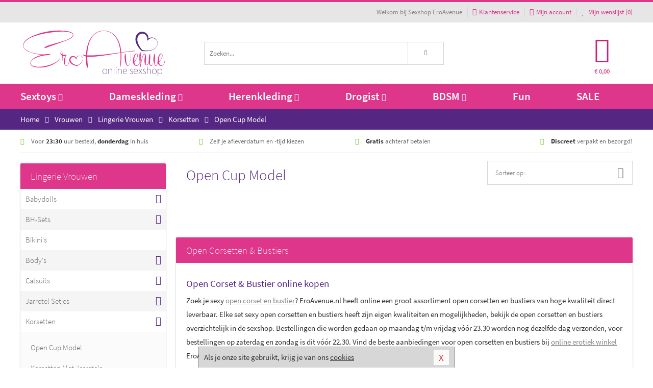

--- FILE ---
content_type: text/html; charset=UTF-8
request_url: https://www.eroavenue.nl/bustier-korset/open-cup-model
body_size: 8610
content:
<!DOCTYPE html>
<html lang="nl">
<head>
<title>Open Corsetten &amp; Bustiers | Sexshop EroAvenue - Sexshop EroAvenue</title>
<meta name="viewport" content="width=device-width, initial-scale=1.0, user-scalable=no">
<meta http-equiv="X-UA-Compatible" content="IE=edge">
<meta content="IE=edge" http-equiv="X-UA-Compatible">
<meta charset="utf-8">
<meta name="format-detection" content="telephone=no">



<meta name="robots" content="index, follow">






<meta name="keywords" content="open corset, open bustier, open bustiers, open corsetten, sexy open corset, sexy open bustier, open corset kopen, open bustier kopen">



<meta name="description" content="Open Corset &amp; Bustier kopen? Discreet en snel sexy open corsetten &amp; bustiers kopen. Uitgebreide collectie sexy open corsetten &amp; bustiers.​​">



<meta name="google-site-verification" content="QxCNDCcKBE48b311ZmimYZ4Ds8mgMUD4Ej6bzAzYM7U">



<meta name="msvalidate.01" content="BCDD60169009A7C3493C6C607AE7B06C" />



<link nonce="a34989972e3a4feb00c4018f648d502881f4d634f27bdd5fbaaddb808eab6b8a" href="https://cdn.edc.nl/customs/css/styles_622.css" rel="stylesheet">






<meta name="author" content="Sexshop EroAvenue">



<link nonce="a34989972e3a4feb00c4018f648d502881f4d634f27bdd5fbaaddb808eab6b8a" rel="canonical" href="https://www.eroavenue.nl/bustier-korset/open-cup-model">






<!-- Global site tag (gtag.js) - Google Analytics -->
<script  nonce="a34989972e3a4feb00c4018f648d502881f4d634f27bdd5fbaaddb808eab6b8a" async src="https://www.googletagmanager.com/gtag/js?id=UA-48481797-1"></script>
<script  nonce="a34989972e3a4feb00c4018f648d502881f4d634f27bdd5fbaaddb808eab6b8a">
    window.dataLayer = window.dataLayer || [];
    function gtag(){dataLayer.push(arguments);}
    gtag('js', new Date());

            gtag('config', 'AW-970776582');
        gtag('config', 'UA-48481797-1');
</script>


<!-- HTML5 Shim and Respond.js IE8 support of HTML5 elements and media queries -->
<!-- WARNING: Respond.js doesn't work if you view the page via file:// -->
<!--[if lt IE 9]>
  <script  nonce="a34989972e3a4feb00c4018f648d502881f4d634f27bdd5fbaaddb808eab6b8a" src="https://oss.maxcdn.com/libs/html5shiv/3.7.0/html5shiv.js"></script>
  <script  nonce="a34989972e3a4feb00c4018f648d502881f4d634f27bdd5fbaaddb808eab6b8a" src="https://oss.maxcdn.com/libs/respond.js/1.3.0/respond.min.js"></script>
<![endif]-->


<style nonce="a34989972e3a4feb00c4018f648d502881f4d634f27bdd5fbaaddb808eab6b8a">
#new_alert_overlay{
    position:fixed;
    top:0;
    right:0;
    bottom:0;
    left:0;
    content:'';
    z-index:9999;
    background-color:rgba(255,255,255,0.8);
}
.new-alert{
    position:absolute;
    top:50%;
    left:50%;
    z-index:10000;
    padding:15px;
    background-color:white;
    border:1px solid #333;
    transform:translate(-50%,-50%);
    text-align:center;
}

.new-alert button{
    margin-top:10px;
    padding:3px 13px;
    background:none;
    border:none;
    border:1px solid #B9B9B9;
    text-transform:uppercase;
}
</style>
</head>
<body>



<div class="body-blur"></div>






<div id="overall_popup_window"></div>
<div id="modal_wrapper"></div>



<div class="site-header-topbar">
<div class="container">







<div class="links-menu">
<ul>



<li class="welcome">Welkom bij Sexshop EroAvenue</li>



<li><a href="https://www.eroavenue.nl/klantenservice" title="Klantenservice" target="_self"><i class="fa fa-comments"></i>Klantenservice</a></li>



<li><a href="https://www.eroavenue.nl/account" title="Mijn account"><i class="fa fa-user"></i>Mijn account</a></li>



<li class="wishlistIndicator">
<a href="https://www.eroavenue.nl/wenslijst" title="Mijn wenslijst">



<i id="wishlist_header_icon" class="fa fa-heart"></i>



Mijn wenslijst


(<span id="wishlist_header_count">0</span>)
</a>
</li>
</ul>
</div>






<div class="mobiele-header">


<div class="button menu">
<button id="mobile_navigation_button" type="button"><i class="fa fa-bars"></i></button>
</div>


<div class="button zoeken"><button id="mobile_search_button" type="button"><i class="fa fa-search"></i></button></div>


<div class="button wenslijst wishlistIndicator">
<a href="https://www.eroavenue.nl/wenslijst" id="mobile_wishlist_button"><i class="fa fa-heart"></i></a>
</div>


<div id="header_winkelwagen_mob" class="button winkelmandje">
<a href="https://www.eroavenue.nl/afrekenenwinkelwagen" id="mobile_shoppingcart_button"><i class="fa fa-shopping-basket"></i></a>
<span class="ww-aantal">0</span>
</div>


<div class="logo">
<a href="https://www.eroavenue.nl/">
<img alt="Sexshop EroAvenue" class="img-responsive" src="https://cdn.edc.nl/customs/logos/mobiel/622.png" width="290" height="120">
</a>
</div>
</div>
</div>
</div>






<header id="website_header" class="site-header" onmouseleave="winkelwagenclose()">
<div class="container">



<div class="site-header-logo hidden-xs">
<a class="p-r-10" href="https://www.eroavenue.nl/">
<img alt="Sexshop EroAvenue" class="img-responsive" src="https://cdn.edc.nl/customs/logos/shop/622.png" width="290" height="120">
</a>
</div>



<div class="site-header-zoeken">
<form id="top_search" class="header-zoeken-formulier" method="get" action="https://www.eroavenue.nl/zoeken.html" accept-charset="utf-8">
<input class="header-zoeken-formulier-veld" type="search" name="zoek" placeholder="Zoeken..." onblur="setTimeout(tzs3,500);" onkeyup="tzs(this.value)" onkeydown="tzs4()" autocomplete="off">
<button class="header-zoeken-formulier-knop" type="submit" value="Zoeken"><i class="fa fa-search"></i></button>
<div id="zoeksuggesties" class="hidden-xs"></div>
</form>
</div>



<div id="top_cart" class="site-header-winkelmandje hidden-xs">
<a id="shopping_cart_icon" class="winkelmandje" href="https://www.eroavenue.nl/afrekenenwinkelwagen" onmouseenter="winkelwagenopen()">



<div class="winkelmandje-icoon"><i class="fa fa-shopping-basket"></i></div>






<div id="shopping_cart_total" class="winkelmandje-prijs">&euro; 0,00</div>
</a></div>




<div id="top_microcart" class="hidden-xs">
<div class="wrapper">
<h2>
Winkelwagen <button type="button" class="" onclick="winkelwagenclose()"><i class="fa fa-times"></i></button>
</h2>
<div class="lege-winkelwagen">
<p>Je winkelwagen bevat nog geen producten.</p>
</div>
</div></div>
</div>
</header>



<nav id="site_navigation">
<div class="container">
<ul class="p-0">
<li class="menu-item mobile title">Winkelen <span class="close-navigation c-pointer">X</span></li>






<li class="menu-item ">
<a href="https://www.eroavenue.nl/sextoys">
Sextoys<i class="fa fa-caret-down"></i>
</a>


<ul class="sub-nav" style="height:290px;">
<li>
<ul>
<li class="title">
<a href="https://www.eroavenue.nl/sextoys/vibrators" title="Vibrators" target="_self">
Vibrators</a>
</li>
<li><a href="https://www.eroavenue.nl/mini-vibrator" title="Mini Vibrators" target="_self">Mini Vibrators</a></li>
<li><a href="https://www.eroavenue.nl/wand-vibrator" title="Wand Vibrators" target="_self">Wand Vibrators</a></li>
<li><a href="https://www.eroavenue.nl/opleg-vibrator" title="Opleg Vibrators" target="_self">Opleg Vibrators</a></li>
<li><a href="https://www.eroavenue.nl/realistische-vibrator" title="Realistische Vibrators" target="_self">Realistische Vibrators</a></li>
<li><a href="https://www.eroavenue.nl/koppel-vibrator" title="Koppel Vibrators" target="_self">Koppel Vibrators</a></li>
<li><a href="https://www.eroavenue.nl/tarzan-vibrator" title="Tarzan Vibrators" target="_self">Tarzan Vibrators</a></li>
</ul>
<ul>
<li class="title">
<a href="https://www.eroavenue.nl/sextoys/dildos" title="Dildo's" target="_self">
Dildo's</a>
</li>
<li><a href="https://www.eroavenue.nl/dubbele-dildo" title="Dubbele Dildo's" target="_self">Dubbele Dildo's</a></li>
<li><a href="https://www.eroavenue.nl/xxl-dildo" title="XXL Dildo's" target="_self">XXL Dildo's</a></li>
<li><a href="https://www.eroavenue.nl/metalen-dildo" title="Metalen Dildo's" target="_self">Metalen Dildo's</a></li>
<li><a href="https://www.eroavenue.nl/realistische-dildo" title="Realistische Dildo's" target="_self">Realistische Dildo's</a></li>
<li><a href="https://www.eroavenue.nl/anaal-dildo" title="Anaal Dildo's" target="_self">Anaal Dildo's</a></li>
<li><a href="https://www.eroavenue.nl/strapon-dildo" title="Voorbind Dildo's" target="_self">Voorbind Dildo's</a></li>
</ul>
<ul>
<li class="title">
<a href="https://www.eroavenue.nl/sextoys/masturbators" title="Masturbators   " target="_self">
Masturbators   </a>
</li>
<li><a href="https://www.eroavenue.nl/mond-masturbator" title="Kunst Mond" target="_self">Kunst Mond</a></li>
<li><a href="https://www.eroavenue.nl/kunstvagina" title="Kunst Vagina" target="_self">Kunst Vagina</a></li>
<li><a href="https://www.eroavenue.nl/fleshlight-masturbator" title="Fleshlight Masturbators" target="_self">Fleshlight Masturbators</a></li>
<li><a href="https://www.eroavenue.nl/opblaaspop" title="Opblaaspoppen" target="_self">Opblaaspoppen</a></li>
<li><a href="https://www.eroavenue.nl/kont-masturbator" title="Kunst Kont" target="_self">Kunst Kont</a></li>
<li><a href="https://www.eroavenue.nl/vibrerende-masturbator" title="Vibrerende Masturbators" target="_self">Vibrerende Masturbators</a></li>
</ul>
<ul>
<li class="title">
<a href="https://www.eroavenue.nl/sextoys/anaal-speeltjes" title="Anaal Speeltjes " target="_self">
Anaal Speeltjes </a>
</li>
<li><a href="https://www.eroavenue.nl/anaal-kralen/klassieke-beads" title="Anaal Beads" target="_self">Anaal Beads</a></li>
<li><a href="https://www.eroavenue.nl/buttplug-met-vibraties" title="Buttplugs Vibrerend" target="_self">Buttplugs Vibrerend</a></li>
<li><a href="https://www.eroavenue.nl/anaal-kralen/anaalkettingen" title="Anaal Kettingen" target="_self">Anaal Kettingen</a></li>
<li><a href="https://www.eroavenue.nl/xxl-buttplug" title="Buttplugs XXL" target="_self">Buttplugs XXL</a></li>
<li><a href="https://www.eroavenue.nl/buttplug-set" title="Buttplug Sets" target="_self">Buttplug Sets</a></li>
<li><a href="https://www.eroavenue.nl/standaard-buttplug" title="Buttplugs Standaard" target="_self">Buttplugs Standaard</a></li>
</ul>
<ul>
<li class="title">Meer Seksspeeltjes</li>
<li><a href="https://www.eroavenue.nl/penisring-set" title="Penisringen" target="_self">Penisringen</a></li>
<li><a href="https://www.eroavenue.nl/erotische-cadeaus" title="Erotische Cadeaus" target="_self">Erotische Cadeaus</a></li>
<li><a href="https://www.eroavenue.nl/neukmachine" title="Seksmachines" target="_self">Seksmachines</a></li>
<li><a href="https://www.eroavenue.nl/spannende-fun-artikelen" title="Fun Artikelen" target="_self">Fun Artikelen</a></li>
<li><a href="https://www.eroavenue.nl/vibrerend-ei" title="Vibratie Eitjes" target="_self">Vibratie Eitjes</a></li>
<li><a href="https://www.eroavenue.nl/penis-sleeve" title="Penis Sleeves" target="_self">Penis Sleeves</a></li>
</ul>
</li>
</ul>
</li>
<li class="menu-item ">
<a href="https://www.eroavenue.nl/vrouwen">
Dameskleding<i class="fa fa-caret-down"></i>
</a>


<ul class="sub-nav" style="height:290px;">
<li>
<ul>
<li class="title">
<a href="https://www.eroavenue.nl/vrouwen/lingerie-vrouwen" title="Lingerie " target="_self">
Lingerie </a>
</li>
<li><a href="https://www.eroavenue.nl/sexy-catsuit" title="Catsuits" target="_self">Catsuits</a></li>
<li><a href="https://www.eroavenue.nl/sexy-dames-string" title="Strings" target="_self">Strings</a></li>
<li><a href="https://www.eroavenue.nl/bustier-korset" title="Korsetten" target="_self">Korsetten</a></li>
<li><a href="https://www.eroavenue.nl/nachtkleding" title="Nachtkleding" target="_self">Nachtkleding</a></li>
<li><a href="https://www.eroavenue.nl/erotische-bh-setjes" title="BH-Sets" target="_self">BH-Sets</a></li>
<li><a href="https://www.eroavenue.nl/kostuums-rollenspel" title="Rollenspel" target="_self">Rollenspel</a></li>
</ul>
<ul>
<li class="title">
<a href="https://www.eroavenue.nl/vrouwen/kleding-vrouwen" title="Kleding" target="_self">
Kleding</a>
</li>
<li><a href="https://www.eroavenue.nl/clubwear-kleding" title="Clubwear" target="_self">Clubwear</a></li>
<li><a href="https://www.eroavenue.nl/sexy-top-met-rok/rokjes" title="Rokjes" target="_self">Rokjes</a></li>
<li><a href="https://www.eroavenue.nl/erotische-jurkjes" title="Erotische Jurkjes" target="_self">Erotische Jurkjes</a></li>
<li><a href="https://www.eroavenue.nl/sexy-top-met-rok/tops" title="Topjes" target="_self">Topjes</a></li>
<li><a href="https://www.eroavenue.nl/sexy-jurkje" title="Jurkjes" target="_self">Jurkjes</a></li>
<li><a href="https://www.eroavenue.nl/sexy-dames-kostuums" title="Kostuums" target="_self">Kostuums</a></li>
</ul>
<ul>
<li class="title">
<a href="https://www.eroavenue.nl/vrouwen/fetish-voor-haar" title="Fetish Collectie " target="_self">
Fetish Collectie </a>
</li>
<li><a href="https://www.eroavenue.nl/latex-damescollectie/latex-kousen" title="Latex Kousen" target="_self">Latex Kousen</a></li>
<li><a href="https://www.eroavenue.nl/leren-kleding-voor-haar" title="Leer Collectie" target="_self">Leer Collectie</a></li>
<li><a href="https://www.eroavenue.nl/lak-damescollectie" title="Lak Collectie " target="_self">Lak Collectie </a></li>
<li><a href="https://www.eroavenue.nl/wetlook-kleding-voor-haar/sale" title="Sale Wetlook" target="_self">Sale Wetlook</a></li>
<li><a href="https://www.eroavenue.nl/latex-damescollectie" title="Latex Collectie" target="_self">Latex Collectie</a></li>
<li><a href="https://www.eroavenue.nl/wetlook-kleding-voor-haar" title="Wetlook Collectie" target="_self">Wetlook Collectie</a></li>
</ul>
<ul>
<li class="title">
<a href="https://www.eroavenue.nl/vrouwen/beenmode" title="Beenmode" target="_self">
Beenmode</a>
</li>
<li><a href="https://www.eroavenue.nl/sexy-panty/pantys-open-kruisje" title="Erotische Panty's" target="_self">Erotische Panty's</a></li>
<li><a href="https://www.eroavenue.nl/sexy-panty" title="Panty Collectie " target="_self">Panty Collectie </a></li>
<li><a href="https://www.eroavenue.nl/dames-kousen/fun-kousen" title="Fun Kousen" target="_self">Fun Kousen</a></li>
<li><a href="https://www.eroavenue.nl/dames-kousen" title="Kousen Collectie" target="_self">Kousen Collectie</a></li>
<li><a href="https://www.eroavenue.nl/dames-legging" title="Leggings" target="_self">Leggings</a></li>
</ul>
<ul>
<li class="title">
<a href="https://www.eroavenue.nl/vrouwen/accessoires" title="Accessoires" target="_self">
Accessoires</a>
</li>
<li><a href="https://www.eroavenue.nl/pruiken" title="Pruiken" target="_self">Pruiken</a></li>
<li><a href="https://www.eroavenue.nl/sexy-halsband-vrouwen" title="Halsbanden" target="_self">Halsbanden</a></li>
<li><a href="https://www.eroavenue.nl/erotische-sieraden" title="Sieraden" target="_self">Sieraden</a></li>
<li><a href="https://www.eroavenue.nl/sexy-handschoenen" title="Handschoenen" target="_self">Handschoenen</a></li>
<li><a href="https://www.eroavenue.nl/valse-wimpers" title="Wimpers" target="_self">Wimpers</a></li>
<li><a href="https://www.eroavenue.nl/sexy-masker" title="Maskers" target="_self">Maskers</a></li>
</ul>
</li>
</ul>
</li>
<li class="menu-item ">
<a href="https://www.eroavenue.nl/mannen">
Herenkleding<i class="fa fa-caret-down"></i>
</a>


<ul class="sub-nav" style="height:290px;">
<li>
<ul>
<li class="title">
<a href="https://www.eroavenue.nl/mannen/lingerie-mannen" title="Heren Collectie" target="_self">
Heren Collectie</a>
</li>
<li><a href="https://www.eroavenue.nl/heren-lingerie-body" title="Body's" target="_self">Body's</a></li>
<li><a href="https://www.eroavenue.nl/sexy-heren-slip" title="Slips" target="_self">Slips</a></li>
<li><a href="https://www.eroavenue.nl/jockstraps" title="Jockstraps" target="_self">Jockstraps</a></li>
<li><a href="https://www.eroavenue.nl/heren-kostuums-rollenspel" title="Kostuums" target="_self">Kostuums</a></li>
<li><a href="https://www.eroavenue.nl/sexy-heren-shirt" title="Shirts" target="_self">Shirts</a></li>
</ul>
<ul>
<li class="title">
<a href="https://www.eroavenue.nl/sexy-heren-boxershorts" title="Shorts " target="_self">
Shorts </a>
</li>
<li><a href="https://www.eroavenue.nl/sexy-heren-boxershorts/lang-short" title="Lange Shorts" target="_self">Lange Shorts</a></li>
<li><a href="https://www.eroavenue.nl/sexy-heren-boxershorts" title="Sale Shorts" target="_self">Sale Shorts</a></li>
<li><a href="https://www.eroavenue.nl/sexy-heren-boxershorts/transparante-shorts" title="Transparante Shorts" target="_self">Transparante Shorts</a></li>
<li><a href="https://www.eroavenue.nl/sexy-heren-boxershorts/klassieke-shorts" title="Klassieke Shorts" target="_self">Klassieke Shorts</a></li>
</ul>
<ul>
<li class="title">
<a href="https://www.eroavenue.nl/sexy-heren-string" title="Strings" target="_self">
Strings</a>
</li>
<li><a href="https://www.eroavenue.nl/sexy-heren-string/transparante-strings" title="Transparante Strings" target="_self">Transparante Strings</a></li>
<li><a href="https://www.eroavenue.nl/sexy-heren-string/fun-strings" title="Fun Strings" target="_self">Fun Strings</a></li>
<li><a href="https://www.eroavenue.nl/sexy-heren-string/klassieke-heren-string" title="Klassieke Strings" target="_self">Klassieke Strings</a></li>
<li><a href="https://www.eroavenue.nl/sexy-heren-string/sale" title="Sale Strings" target="_self">Sale Strings</a></li>
<li><a href="https://www.eroavenue.nl/sexy-heren-string/erotische-strings" title="Erotische Strings" target="_self">Erotische Strings</a></li>
</ul>
<ul>
<li class="title">
<a href="https://www.eroavenue.nl/mannen/fetish-voor-hem" title="Fetish Collectie" target="_self">
Fetish Collectie</a>
</li>
<li><a href="https://www.eroavenue.nl/latex-herenkleding" title="Latex Collectie" target="_self">Latex Collectie</a></li>
<li><a href="https://www.eroavenue.nl/leren-kleding-mannen" title="Leer Collectie" target="_self">Leer Collectie</a></li>
<li><a href="https://www.eroavenue.nl/dildo-slip/dildo-slip-mannen" title="Dildo Slips" target="_self">Dildo Slips</a></li>
<li><a href="https://www.eroavenue.nl/wetlook-kleding-heren" title="Wetlook Collectie " target="_self">Wetlook Collectie </a></li>
<li><a href="https://www.eroavenue.nl/lak-herenkleding" title="Lak Collectie " target="_self">Lak Collectie </a></li>
</ul>
<ul>
<li class="title">
<a href="https://www.eroavenue.nl/merken" title="Populaire Merken" target="_self">
Populaire Merken</a>
</li>
<li><a href="https://www.eroavenue.nl/merken/goodfellas" title="Goodfellas" target="_self">Goodfellas</a></li>
<li><a href="https://www.eroavenue.nl/merken/apollo" title="Apollo" target="_self">Apollo</a></li>
<li><a href="https://www.eroavenue.nl/merken/male-power-lingerie" title="Male Power" target="_self">Male Power</a></li>
<li><a href="https://www.eroavenue.nl/merken/blue-line" title="Blue Line" target="_self">Blue Line</a></li>
<li><a href="https://www.eroavenue.nl/merken/envy-menswear" title="Envy" target="_self">Envy</a></li>
</ul>
</li>
</ul>
</li>
<li class="menu-item ">
<a href="https://www.eroavenue.nl/drogist">
Drogist<i class="fa fa-caret-down"></i>
</a>


<ul class="sub-nav" style="height:290px;">
<li>
<ul>
<li class="title">
<a href="https://www.eroavenue.nl/drogist/vrouwen" title="Vrouwen" target="_self">
Vrouwen</a>
</li>
<li><a href="https://www.eroavenue.nl/persoonlijke-verzorging-dames" title="Persoonlijke Verzorging" target="_self">Persoonlijke Verzorging</a></li>
<li><a href="https://www.eroavenue.nl/intieme-douche-vrouwen" title="Intieme Douches" target="_self">Intieme Douches</a></li>
<li><a href="https://www.eroavenue.nl/libido-verhogen-vrouw" title="Libido Verhogers" target="_self">Libido Verhogers</a></li>
<li><a href="https://www.eroavenue.nl/borstpomp" title="Borstpompen" target="_self">Borstpompen</a></li>
<li><a href="https://www.eroavenue.nl/erotische-dames-parfums" title="Parfums &amp; Feromonen" target="_self">Parfums &amp; Feromonen</a></li>
<li><a href="https://www.eroavenue.nl/vagina-creme" title="Crèmes " target="_self">Crèmes </a></li>
</ul>
<ul>
<li class="title">
<a href="https://www.eroavenue.nl/drogist/mannen" title="Mannen" target="_self">
Mannen</a>
</li>
<li><a href="https://www.eroavenue.nl/persoonlijke-verzorging-heren" title="Scheerproducten" target="_self">Scheerproducten</a></li>
<li><a href="https://www.eroavenue.nl/erectiemiddelen" title="Erectiepillen" target="_self">Erectiepillen</a></li>
<li><a href="https://www.eroavenue.nl/klaarkomen-uitstellen" title="Uitstellen Klaarkomen" target="_self">Uitstellen Klaarkomen</a></li>
<li><a href="https://www.eroavenue.nl/intieme-douche" title="Intieme Verzorging" target="_self">Intieme Verzorging</a></li>
<li><a href="https://www.eroavenue.nl/verbeteren-sperma" title="Verbeteren Sperma" target="_self">Verbeteren Sperma</a></li>
<li><a href="https://www.eroavenue.nl/libido-verhogen-man" title="Libido Verhogers" target="_self">Libido Verhogers</a></li>
</ul>
<ul>
<li class="title">
<a href="https://www.eroavenue.nl/drogist/glijmiddelen" title="Glijmiddelen" target="_self">
Glijmiddelen</a>
</li>
<li><a href="https://www.eroavenue.nl/siliconen-glijmiddel" title="Glijmiddel Siliconen" target="_self">Glijmiddel Siliconen</a></li>
<li><a href="https://www.eroavenue.nl/smaakjes-glijmiddel" title="Glijmiddel Smaakje" target="_self">Glijmiddel Smaakje</a></li>
<li><a href="https://www.eroavenue.nl/fisting-gel" title="Fisting Gel" target="_self">Fisting Gel</a></li>
<li><a href="https://www.eroavenue.nl/stimulerend-glijmiddel" title="Glijmiddel Stimulerend" target="_self">Glijmiddel Stimulerend</a></li>
<li><a href="https://www.eroavenue.nl/anaal-glijmiddel" title="Glijmiddel Anaal " target="_self">Glijmiddel Anaal </a></li>
<li><a href="https://www.eroavenue.nl/glijmiddel-waterbasis" title="Glijmiddel Waterbasis" target="_self">Glijmiddel Waterbasis</a></li>
</ul>
<ul>
<li class="title">
<a href="https://www.eroavenue.nl/drogist/massage" title="Massage" target="_self">
Massage</a>
</li>
<li><a href="https://www.eroavenue.nl/massage-kaars" title="Massage Kaarsen" target="_self">Massage Kaarsen</a></li>
<li><a href="https://www.eroavenue.nl/lichaamspoeder" title="Lichaamspoeder" target="_self">Lichaamspoeder</a></li>
<li><a href="https://www.eroavenue.nl/massage-olie" title="Massage Oliën " target="_self">Massage Oliën </a></li>
<li><a href="https://www.eroavenue.nl/massage-apparaat" title="Massage Apparaten" target="_self">Massage Apparaten</a></li>
<li><a href="https://www.eroavenue.nl/massage-cadeau" title="Massage Cadeaus" target="_self">Massage Cadeaus</a></li>
<li><a href="https://www.eroavenue.nl/bodypaint" title="Bodypaint" target="_self">Bodypaint</a></li>
</ul>
<ul>
<li class="title">
<a href="https://www.eroavenue.nl/drogist/condooms" title="Condooms" target="_self">
Condooms</a>
</li>
<li><a href="https://www.eroavenue.nl/stimulerende-condooms" title="Extra Stimulerend" target="_self">Extra Stimulerend</a></li>
<li><a href="https://www.eroavenue.nl/standaard-condooms" title="Standaard" target="_self">Standaard</a></li>
<li><a href="https://www.eroavenue.nl/latexvrije-condooms" title="Latexvrij" target="_self">Latexvrij</a></li>
<li><a href="https://www.eroavenue.nl/condoom-orgasme-uitstellen" title="Orgasme Uitstellen" target="_self">Orgasme Uitstellen</a></li>
<li><a href="https://www.eroavenue.nl/bulkverpakking-condooms" title="Bulkverpakking" target="_self">Bulkverpakking</a></li>
<li><a href="https://www.eroavenue.nl/smaak-condooms" title="Smaakje" target="_self">Smaakje</a></li>
</ul>
</li>
</ul>
</li>
<li class="menu-item ">
<a href="https://www.eroavenue.nl/bdsm">
BDSM<i class="fa fa-caret-down"></i>
</a>


<ul class="sub-nav" style="height:290px;">
<li>
<ul>
<li class="title">
<a href="https://www.eroavenue.nl/bdsm/boeien" title="Boeien" target="_self">
Boeien</a>
</li>
<li><a href="https://www.eroavenue.nl/enkelboeien-bdsm" title="Enkelboeien" target="_self">Enkelboeien</a></li>
<li><a href="https://www.eroavenue.nl/satijnen-boeien-bdsm" title="Satijnen Boeien" target="_self">Satijnen Boeien</a></li>
<li><a href="https://www.eroavenue.nl/boeien-hogtie" title="Hogtie Boeien" target="_self">Hogtie Boeien</a></li>
<li><a href="https://www.eroavenue.nl/stalen-boeien-bdsm" title="Stalen Boeien" target="_self">Stalen Boeien</a></li>
<li><a href="https://www.eroavenue.nl/leren-boeien-bdsm" title="Leder Boeien" target="_self">Leder Boeien</a></li>
<li><a href="https://www.eroavenue.nl/pluche-boeien-bdsm" title="Pluche Boeien" target="_self">Pluche Boeien</a></li>
</ul>
<ul>
<li class="title">
<a href="https://www.eroavenue.nl/bdsm/sm-speeltjes" title="SM Speeltjes" target="_self">
SM Speeltjes</a>
</li>
<li><a href="https://www.eroavenue.nl/pinwheel-bdsm" title="Pinwheels" target="_self">Pinwheels</a></li>
<li><a href="https://www.eroavenue.nl/dilator" title="Dilators" target="_self">Dilators</a></li>
<li><a href="https://www.eroavenue.nl/tepelklemmen" title="Tepelklemmen" target="_self">Tepelklemmen</a></li>
<li><a href="https://www.eroavenue.nl/electro-sex" title="Electro Sex" target="_self">Electro Sex</a></li>
<li><a href="https://www.eroavenue.nl/sm-zweep" title="Zwepen" target="_self">Zwepen</a></li>
<li><a href="https://www.eroavenue.nl/sm-paddle" title="Paddles" target="_self">Paddles</a></li>
</ul>
<ul>
<li class="title">
<a href="https://www.eroavenue.nl/bdsm/bondage" title="Bondage Toys" target="_self">
Bondage Toys</a>
</li>
<li><a href="https://www.eroavenue.nl/bondage-harnas-bdsm" title="Harnassen" target="_self">Harnassen</a></li>
<li><a href="https://www.eroavenue.nl/spreidstang-bdsm" title="Spreidstangen" target="_self">Spreidstangen</a></li>
<li><a href="https://www.eroavenue.nl/knevel-bdsm" title="Knevels" target="_self">Knevels</a></li>
<li><a href="https://www.eroavenue.nl/maskers-bdsm" title="Maskers" target="_self">Maskers</a></li>
<li><a href="https://www.eroavenue.nl/halsband-bdsm" title="Halsbanden" target="_self">Halsbanden</a></li>
<li><a href="https://www.eroavenue.nl/bondage-set-bdsm" title="Pakketten" target="_self">Pakketten</a></li>
</ul>
<ul>
<li class="title">
<a href="https://www.eroavenue.nl/bdsm/chastity" title="Chastity" target="_self">
Chastity</a>
</li>
<li><a href="https://www.eroavenue.nl/bal-klemmen-bdsm/ball-stretchers" title="Ball Stretchers" target="_self">Ball Stretchers</a></li>
<li><a href="https://www.eroavenue.nl/peniskooi-bdsm/cbx-peniskooi" title="CB-X Kooien" target="_self">CB-X Kooien</a></li>
<li><a href="https://www.eroavenue.nl/bal-klemmen-bdsm/ball-crushers" title="Ball Crushers" target="_self">Ball Crushers</a></li>
<li><a href="https://www.eroavenue.nl/kuisheidsgordel" title="Kuisheidsgordels" target="_self">Kuisheidsgordels</a></li>
<li><a href="https://www.eroavenue.nl/bal-klemmen-bdsm/ball-spreaders" title="Ball Spreaders" target="_self">Ball Spreaders</a></li>
<li><a href="https://www.eroavenue.nl/peniskooi-bdsm" title="Peniskooien" target="_self">Peniskooien</a></li>
</ul>
<ul>
<li class="title">Specials  </li>
<li><a href="https://www.eroavenue.nl/kietelveer-bdsm" title="Kietelveren" target="_self">Kietelveren</a></li>
<li><a href="https://www.eroavenue.nl/tepelzuigers" title="Tepelzuigers" target="_self">Tepelzuigers</a></li>
<li><a href="https://www.eroavenue.nl/penis-plug-bdsm" title="Penis Plugs" target="_self">Penis Plugs</a></li>
<li><a href="https://www.eroavenue.nl/sm-kaars-bdsm" title="SM Kaarsen" target="_self">SM Kaarsen</a></li>
<li><a href="https://www.eroavenue.nl/bondage-touwen-bdsm" title="Bondage Touwen" target="_self">Bondage Touwen</a></li>
<li><a href="https://www.eroavenue.nl/speculum" title="Speculums" target="_self">Speculums</a></li>
</ul>
</li>
</ul>
</li>
<li class="menu-item hide">
<a href="https://www.eroavenue.nl/fun">
Fun</a>


</li>
<li class="menu-item ">
<a href="https://www.eroavenue.nl/fun">
Fun</a>


</li>
<li class="menu-item sale hidden-xs">
<a href="https://www.eroavenue.nl/sale">
SALE</a>


</li>






<li class="menu-item mobile"><a href="https://www.eroavenue.nl/blog">Blog</a></li>
<li class="menu-item mobile title">Account</li>
<li class="menu-item mobile"><a href="https://www.eroavenue.nl/afrekenenwinkelwagen"><i class="fa fa-shopping-basket"></i> Winkelwagen</a></li>
<li class="menu-item mobile"><a href="https://www.eroavenue.nl/wenslijst"><i class="fa fa-heart"></i> Wenslijst</a></li>
<li class="menu-item mobile"><a href="https://www.eroavenue.nl/account"><i class="fa fa-user"></i> Mijn account</a></li>
<li class="menu-item visible-xs klantenservice">
<a href="https://www.eroavenue.nl/klantenservice">
<i class="fa fa-comments"></i>
<span class="hidden-xs">+31 598 690453<br></span>
<span class="subline">Klantenservice<span class="status">| Nu open</span></span>
</a>
</li>
</ul>
</div>
</nav>






<nav>
<div class="breadcrumb-container main">
<div class="container">
<div class="row">
<div class="col-xs-12 col-sm-12 col-md-12 col-lg-12">
<ul id="breadcrumb">
<li>
<a href="/">
<span>
<span>Terug naar</span>  Home</span>
</a>
</li>
<li>
<a href="/vrouwen">
<span>
<span>Terug naar</span>  Vrouwen</span>
</a>
</li>
<li>
<a href="/vrouwen/lingerie-vrouwen">
<span>
<span>Terug naar</span>  Lingerie Vrouwen</span>
</a>
</li>
<li>
<a href="/bustier-korset">
<span>
<span>Terug naar</span>  Korsetten</span>
</a>
</li>
</ul>

<div class="actieve-pagina">
<i class="visible-xs fa fa-caret-left"></i>
<span>
Open Cup Model </span>
</div>
</div>
</div>
</div>
</div>

<script  nonce="a34989972e3a4feb00c4018f648d502881f4d634f27bdd5fbaaddb808eab6b8a" type="application/ld+json">
{
  "@context": "http://schema.org",
  "@type": "BreadcrumbList",
  "itemListElement": [
  {
    "@type": "ListItem",
    "position": 1,
    "item": {
      "@id": "/",
      "name": "Home"
    }
  },
   {
    "@type": "ListItem",
    "position": 2,
    "item": {
      "@id": "/vrouwen",
      "name": "Vrouwen"
    }
  },
   {
    "@type": "ListItem",
    "position": 3,
    "item": {
      "@id": "/vrouwen/lingerie-vrouwen",
      "name": "Lingerie Vrouwen"
    }
  },
   {
    "@type": "ListItem",
    "position": 4,
    "item": {
      "@id": "/bustier-korset",
      "name": "Korsetten"
    }
  },
   {
    "@type": "ListItem",
    "position": 5,
    "item": {
      "@id": "/bustier-korset/open-cup-model",
      "name": "Open Cup Model "
    }
  }
   ]
}
</script>


<div class="usp-wrapper">
<div class="container">
<div class="row">
<div class="hidden-xs col-sm-12 col-md-12 col-lg-12">

<ul class="usps">
<li><span class="fa fa-check c-c2a"></span> Voor <strong>23:30</strong> uur besteld, <strong>donderdag</strong> in huis</li>
<li class=" hidden-sm hidden-md"><span class="fa fa-check c-c2a"></span> Zelf je afleverdatum en -tijd kiezen</li>
<li class="hidden-sm"><span class="fa fa-check c-c2a"></span> <strong>Gratis</strong> achteraf betalen</li>
<li><span class="fa fa-check c-c2a"></span> <strong>Discreet</strong> verpakt en bezorgd!</li>
</ul>
</div>
</div>
</div>
</div>
</nav>






<div id="categorieen">
<div class="container">
<div class="row">



<div class="col-xs-12 col-sm-4 col-md-3 col-lg-3   sidebar">
<nav>



<div class="card vol-xs m-b-0 visible-xs">
<div class="card-content">
<div class="list icon-right">
<div class="item bg-light f-600 oac-t">
Vrouwen<div class="item-right-icon">
<div class="ic">+</div>
<div class="io d-none-ni">-</div>
</div>
</div>
<div class="card m-b-0 d-none-ni">
<div class="card-content">
<div class="list striped">
<div class="item"><a href="/vrouwen/accessoires">Accessoires</a></div>
<div class="item"><a href="/vrouwen/beenmode">Beenmode</a></div>
<div class="item"><a href="/vrouwen/fetish-voor-haar">Fetish Voor Haar</a></div>
<div class="item"><a href="/vrouwen/kleding-vrouwen">Kleding Vrouwen</a></div>
<div class="item"><a href="/vrouwen/lingerie-vrouwen">Lingerie Vrouwen</a></div>
</div>
</div>
</div>
</div>
</div>
</div>



<div class="card vol-xs m-b-0 visible-xs">
<div class="card-content">
<div class="list icon-right">
<div class="item bg-lighter f-600 visible-xs oac-t" data-oac-target=".hoofdmenu">
Lingerie Vrouwen<div class="item-right-icon">
<div class="ic">+</div>
<div class="io d-none-ni">-</div>
</div>
</div>
</div>
</div>
</div>



<div class="card m-xs-t-0 m-xs-b-0 m-t-20 vol-xs hoofdmenu">
<div class="card-header hidden-xs">
<div class="card-title">Lingerie Vrouwen</div>
</div>
<div class="card-content">
<ul class="list icon-right striped collapse">
<li class="item">
<a href="/babydoll-setjes" class="actieve-categorie">
Babydolls</a>





<span class="item-right-icon oac-t">
<i class="ic fa fa-minus-square"></i>
<i class="io fa fa-plus-square"></i>

</span>


<div class="sub-items ">
<div class="item">
<a href="/babydoll-setjes/erotische-babydolls">
Erotische Babydolls</a>
</div>
<div class="item">
<a href="/babydoll-setjes/xxl-babydolls">
XXL Babydolls</a>
</div>

</div>
</li>
<li class="item">
<a href="/erotische-bh-setjes" class="actieve-categorie">
BH-Sets</a>





<span class="item-right-icon oac-t">
<i class="ic fa fa-minus-square"></i>
<i class="io fa fa-plus-square"></i>

</span>


<div class="sub-items ">
<div class="item">
<a href="/erotische-bh-setjes/kwart-cup">
Kwart Cup</a>
</div>
<div class="item">
<a href="/erotische-bh-setjes/erotisch-lingerie-setje">
Erotisch</a>
</div>
<div class="item">
<a href="/erotische-bh-setjes/xxl-bh">
XXL BH</a>
</div>
<div class="item">
<a href="/erotische-bh-setjes/striptease">
Striptease</a>
</div>

<div class="item sale">
<a href="/erotische-bh-setjes/sale">SALE </a>
</div>
</div>
</li>
<li class="item">
<a href="/sexy-bikini" class="actieve-categorie">
Bikini's</a>


</li>
<li class="item">
<a href="/lingerie-body" class="actieve-categorie">
Body's</a>





<span class="item-right-icon oac-t">
<i class="ic fa fa-minus-square"></i>
<i class="io fa fa-plus-square"></i>

</span>


<div class="sub-items ">
<div class="item">
<a href="/lingerie-body/erotische-collectie">
Erotische Collectie</a>
</div>
<div class="item">
<a href="/lingerie-body/fetish-body">
Fetish Body</a>
</div>
<div class="item">
<a href="/lingerie-body/">
Lingerie body's</a>
</div>
<div class="item">
<a href="/lingerie-body/">
Basic Collectie</a>
</div>

<div class="item sale">
<a href="/lingerie-body/sale">SALE </a>
</div>
</div>
</li>
<li class="item">
<a href="/sexy-catsuit" class="actieve-categorie">
Catsuits</a>





<span class="item-right-icon oac-t">
<i class="ic fa fa-minus-square"></i>
<i class="io fa fa-plus-square"></i>

</span>


<div class="sub-items ">
<div class="item">
<a href="/sexy-catsuit/erotische-collectie">
Erotische Catsuits</a>
</div>
<div class="item">
<a href="/sexy-catsuit/catsuits-lange-mouw">
Catsuits Lange Mouw</a>
</div>

<div class="item sale">
<a href="/sexy-catsuit/sale">SALE </a>
</div>
</div>
</li>
<li class="item">
<a href="/jarretel-setje" class="actieve-categorie">
Jarretel Setjes</a>





<span class="item-right-icon oac-t">
<i class="ic fa fa-minus-square"></i>
<i class="io fa fa-plus-square"></i>

</span>


<div class="sub-items ">
<div class="item">
<a href="/jarretel-setje/xxl-jarretels">
XXL Jarretels</a>
</div>
<div class="item">
<a href="/jarretel-setje/erotische-jarretels">
Erotische Jarretels</a>
</div>
<div class="item">
<a href="/jarretel-setje/jarretelgordels">
Jarretelgordels</a>
</div>
<div class="item">
<a href="/jarretel-setje/jarreteljurkjes">
Jarreteljurkjes</a>
</div>
<div class="item">
<a href="/jarretel-setje/jarretel-top">
Jarretel Tops</a>
</div>
<div class="item">
<a href="/jarretel-setje/">
Jarretel BH Sets</a>
</div>

<div class="item sale">
<a href="/jarretel-setje/sale">SALE </a>
</div>
</div>
</li>
<li class="item">
<a href="/bustier-korset" class="actieve-categorie">
Korsetten</a>





<span class="item-right-icon oac-t">
<i class="io fa fa-minus-square"></i>
<i class="ic fa fa-plus-square"></i>

</span>


<div class="sub-items open">
<div class="item">
<a href="/bustier-korset/open-cup-model">
Open Cup Model </a>
</div>
<div class="item">
<a href="/bustier-korset/korsetten-met-jarretels">
Korsetten Met Jarretels</a>
</div>
<div class="item">
<a href="/bustier-korset/xxl-bustiers">
XXL Bustiers </a>
</div>
<div class="item">
<a href="/bustier-korset/klassieke-korsetten">
Klassieke Korsetten</a>
</div>

</div>
</li>
<li class="item">
<a href="/nachtkleding" class="actieve-categorie">
Nachtkleding</a>





<span class="item-right-icon oac-t">
<i class="ic fa fa-minus-square"></i>
<i class="io fa fa-plus-square"></i>

</span>


<div class="sub-items ">
<div class="item">
<a href="/nachtkleding/kimonos">
Kimono's</a>
</div>
<div class="item">
<a href="/nachtkleding/neglige">
Negligé</a>
</div>
<div class="item">
<a href="/nachtkleding/sleepwear">
Sleepwear</a>
</div>
<div class="item">
<a href="/nachtkleding/xxl-nachtkleding">
XXL Nachtkleding</a>
</div>
<div class="item">
<a href="/nachtkleding/">
Lingerie Jurkjes</a>
</div>

</div>
</li>
<li class="item">
<a href="/kostuums-rollenspel" class="actieve-categorie">
Rollenspel</a>





<span class="item-right-icon oac-t">
<i class="ic fa fa-minus-square"></i>
<i class="io fa fa-plus-square"></i>

</span>


<div class="sub-items ">
<div class="item">
<a href="/kostuums-rollenspel/fetish-collectie">
Fetish Collectie</a>
</div>
<div class="item">
<a href="/kostuums-rollenspel/lingerie">
Lingerie</a>
</div>

</div>
</li>
<li class="item">
<a href="/sexy-shorts-dames" class="actieve-categorie">
Shorts</a>


</li>
<li class="item">
<a href="/sexy-dames-slip" class="actieve-categorie">
Slips</a>





<span class="item-right-icon oac-t">
<i class="ic fa fa-minus-square"></i>
<i class="io fa fa-plus-square"></i>

</span>


<div class="sub-items ">
<div class="item">
<a href="/sexy-dames-slip/erotische-slips">
Erotische Slips</a>
</div>

</div>
</li>
<li class="item">
<a href="/sexy-dames-string" class="actieve-categorie">
Strings</a>





<span class="item-right-icon oac-t">
<i class="ic fa fa-minus-square"></i>
<i class="io fa fa-plus-square"></i>

</span>


<div class="sub-items ">
<div class="item">
<a href="/sexy-dames-string/erotische-strings">
Erotische Strings</a>
</div>
<div class="item">
<a href="/sexy-dames-string/c-strings">
C-strings</a>
</div>

</div>
</li>
</ul>
</div>
</div>



<div class="visible-xs">
<div class="visible-xs">
<div class="filteren">
<div id="sort_trigger_xs" class="optie sort-trigger-xs oac-t" data-oac-target=".sorteren-xs">
Sorteer op:
<div class="io"><i class="fa fa-angle-down"></i></div>
<div class="ic d-none-ni"><i class="fa fa-angle-up"></i></div>
</div>
<div class="optie oac-t" data-oac-target="#product_filters">
Filter op:
<div class="io"><i class="fa fa-angle-down"></i></div>
<div class="ic d-none-ni"><i class="fa fa-angle-up"></i></div>
</div>
</div>


<div id="sort" class="sorteren-xs d-none-ni">
<div class="card vol-xs">
<div class="card-content">
<div class="list striped">
<div class="item c-pointer" onclick="cat_sort('sortering','0','759','.sort-trigger-xs')">Populariteit</div>
<div class="item c-pointer" onclick="cat_sort('sortering','1','759','.sort-trigger-xs')">Nieuw</div>
<div class="item c-pointer" onclick="cat_sort('sortering','2','759','.sort-trigger-xs')">Prijs laag naar hoog</div>
<div class="item c-pointer" onclick="cat_sort('sortering','3','759','.sort-trigger-xs')">Prijs hoog naar laag</div>
<div class="item c-pointer" onclick="cat_sort('sortering','4','759','.sort-trigger-xs')">Korting</div>
</div>
</div>
</div>
</div>
</div>


<div class="hidden-xs">
<div class="filteren">
<div id="sort_trigger" class="optie sort-trigger oac-t" data-oac-target=".sorteren">
Sorteer op:
<div class="icon"><i class="fa fa-angle-down"></i></div>
</div>
</div>


<div id="sort" class="sorteren d-none-ni">
<div class="card vol-xs">
<div class="card-content">
<div class="list striped">
<div class="item c-pointer" onclick="cat_sort('sortering','0','759','#sort_trigger')">Populariteit</div>
<div class="item c-pointer" onclick="cat_sort('sortering','1','759','#sort_trigger')">Nieuw</div>
<div class="item c-pointer" onclick="cat_sort('sortering','2','759','#sort_trigger')">Prijs laag naar hoog</div>
<div class="item c-pointer" onclick="cat_sort('sortering','3','759','#sort_trigger')">Prijs hoog naar laag</div>
<div class="item c-pointer" onclick="cat_sort('sortering','4','759','#sort_trigger')">Korting</div>
</div>
</div>
</div>
</div>
</div></div>



<div>
<div id="product_filters">






<div class="card lighter vol-xs filter prijs">
<div class="card-header oac-t">
<div class="card-title">
Prijs</div>
<div class="ic icon right">-</div><div class="io icon right">+</div>
</div>
<div class="card-content">
<div class="prijs-slider"><div id="slider-range"></div></div>
<div class="prijs-vakken">
<div class="prijs">
<label for="prijs_min">Min</label>
<input id="prijs_min" value="0" type="text" size="3">
</div>
<div class="prijs">
<label for="prijs_max"> Max</label>
<input id="prijs_max" value="0" type="text" size="3">
</div>
</div>
</div>
</div>












































































































<input id="zoekscat" type="hidden" value="open-cup-model">
</div></div>
</nav>
</div>



<div class="col-xs-12 col-sm-8 col-md-9 col-lg-9">
<div class="row">



<div id="zoek_anker" class="anker"></div>




<div class="col-xs-12 col-sm-8 col-md-8 col-lg-8">
<div class="card no-border m-b-0">
<div class="card-content">
<h1 class="f-overflow f-lh-45 m-b-0">Open Cup Model </h1>
</div>
</div>
</div>



<div class="hidden-xs col-sm-4 col-md-4 col-lg-4">
<div class="visible-xs">
<div class="filteren">
<div id="sort_trigger_xs" class="optie sort-trigger-xs oac-t" data-oac-target=".sorteren-xs">
Sorteer op:
<div class="io"><i class="fa fa-angle-down"></i></div>
<div class="ic d-none-ni"><i class="fa fa-angle-up"></i></div>
</div>
<div class="optie oac-t" data-oac-target="#product_filters">
Filter op:
<div class="io"><i class="fa fa-angle-down"></i></div>
<div class="ic d-none-ni"><i class="fa fa-angle-up"></i></div>
</div>
</div>


<div id="sort" class="sorteren-xs d-none-ni">
<div class="card vol-xs">
<div class="card-content">
<div class="list striped">
<div class="item c-pointer" onclick="cat_sort('sortering','0','759','.sort-trigger-xs')">Populariteit</div>
<div class="item c-pointer" onclick="cat_sort('sortering','1','759','.sort-trigger-xs')">Nieuw</div>
<div class="item c-pointer" onclick="cat_sort('sortering','2','759','.sort-trigger-xs')">Prijs laag naar hoog</div>
<div class="item c-pointer" onclick="cat_sort('sortering','3','759','.sort-trigger-xs')">Prijs hoog naar laag</div>
<div class="item c-pointer" onclick="cat_sort('sortering','4','759','.sort-trigger-xs')">Korting</div>
</div>
</div>
</div>
</div>
</div>


<div class="hidden-xs">
<div class="filteren">
<div id="sort_trigger" class="optie sort-trigger oac-t" data-oac-target=".sorteren">
Sorteer op:
<div class="icon"><i class="fa fa-angle-down"></i></div>
</div>
</div>


<div id="sort" class="sorteren d-none-ni">
<div class="card vol-xs">
<div class="card-content">
<div class="list striped">
<div class="item c-pointer" onclick="cat_sort('sortering','0','759','#sort_trigger')">Populariteit</div>
<div class="item c-pointer" onclick="cat_sort('sortering','1','759','#sort_trigger')">Nieuw</div>
<div class="item c-pointer" onclick="cat_sort('sortering','2','759','#sort_trigger')">Prijs laag naar hoog</div>
<div class="item c-pointer" onclick="cat_sort('sortering','3','759','#sort_trigger')">Prijs hoog naar laag</div>
<div class="item c-pointer" onclick="cat_sort('sortering','4','759','#sort_trigger')">Korting</div>
</div>
</div>
</div>
</div>
</div></div>





<div id="po_holder">
<div id="cat_ajax" class="col-xs-12 col-sm-12-col-md-12 col-lg-12 producten-overzicht">
<div class="row">
<div id="po_load_more">
<input type="hidden" value="sub759" id="catid">
<input type="hidden" value="0" id="cattotaal">
<div id="laadmeerimg" class="text-center hide"><i class="fa fa-3x fa-spinner fa-spin"></i></div>
</div></div>
</div>
</div>
</div>







<div class="row">
<div class="col-xs-12">
<div class="card">
<main>
<div class="card-header">
<h2 class="card-title">Open Corsetten & Bustiers</h2>
</div>
<div class="card-content">
<h2>Open Corset&nbsp;&amp; Bustier&nbsp;online kopen</h2>

<p>Zoek je sexy <a href="https://www.eroavenue.nl/bustier-korset/open-cup-model">open corset en bustier</a>? EroAvenue.nl heeft online een groot assortiment <span style="line-height: 20.8px;">open corsetten en bustiers</span> van hoge kwaliteit direct leverbaar. Elke set sexy <span style="line-height: 20.8px;">open corsetten en bustiers</span> heeft zijn eigen kwaliteiten en mogelijkheden, bekijk de <span style="line-height: 20.8px;">open corsetten en bustiers</span> overzichtelijk in de sexshop. Bestellingen die worden gedaan op maandag t/m vrijdag v&oacute;&oacute;r 23.30 worden nog dezelfde dag verzonden, voor bestellingen op zaterdag en zondag is dit v&oacute;&oacute;r 22.30. Vind de beste aanbiedingen voor <span style="line-height: 20.8px;">open corsetten en bustiers</span> bij <a href="https://www.eroavenue.nl">online erotiek winkel</a> EroAvenue.</p>

<h2>Sexy Open Corsetten &amp; Bustiers</h2>

<p>Op deze pagina kan je de <a href="https://www.eroavenue.nl/bustier-korset/open-cup-model"><span style="line-height: 20.8px;">open corsetten en bustiers</span></a> vergelijken en sorteren op je eigen wensen. Naast een grote collectie <strong>sexy <span style="line-height: 20.8px;">open corsetten en bustiers</span></strong> bieden wij ook vibrators, bdsm artikelen, sexy lingerie, masturbators, sexy dames en heren kleding en nog veel meer spannende sextoys voor mannen en vrouwen aan.</p>

<p>Schrijf je in op onze <a href="https://www.eroavenue.nl/nieuwsbrief.html">nieuwsbrief</a> en ontvang direct 5% korting op je bestelling.</p>
</div>
</main>
</div>
</div>
</div>
</div>
</div>
</div>
</div>
<footer id="site_footer">






<div class="footer-info">
<div class="container">
<div class="row">
<div class="col-xs-12 col-sm-3 col-md-3 col-lg-3">
<div class="title">Sexshop EroAvenue</div>
<ul>
<li><a href="https://www.eroavenue.nl/klantenservice/over-ons/bedrijfsgegevens/">Bedrijfsgegevens</a></li>
<li><a href="https://www.eroavenue.nl/blog">Blog</a></li>
<li><a href="https://www.eroavenue.nl/links">Links</a></li>
<li><a href="https://www.eroavenue.nl/merken">Merken</a></li>
</ul>
</div>
<div class="col-xs-12 col-sm-3 col-md-3 col-lg-3">
<div class="title">Service</div>
<ul>
<li><a href="https://www.eroavenue.nl/klantenservice/betaalmethoden/">Betaalmethoden</a></li>
<li><a href="https://www.eroavenue.nl/klantenservice/veiligheid-en-privacy/">Veiligheid en privacy</a></li>
<li><a href="https://www.eroavenue.nl/klantenservice/verzending-en-discretie/">Verzending en discretie</a></li>
<li><a href="https://www.eroavenue.nl/klantenservice/ruilen-en-retouren/">Ruilen en retourneren</a></li>
</ul>
</div>
<div class="col-xs-12 col-sm-3 col-md-3 col-lg-3">
<div class="title">Hulp nodig?</div>
<ul>
<li><a href="https://www.eroavenue.nl/klantenservice">Contact</a></li>
<li><a href="javascript:javascript:getmaattabel();">Maattabel</a></li>
<li><a href="https://www.eroavenue.nl/info">Infocenter</a></li>
<li><a href="https://www.eroavenue.nl/klantenservice/klantenservice/vragen/">FAQ</a></li>
</ul>
</div>
<div class="col-xs-12 col-sm-3 col-md-3 col-lg-3">
<div class="title">&nbsp;</div>
<ul>
<li><a href="https://www.eroavenue.nl/klantenservice/veiligheid-en-privacy/cookies/">Cookies</a></li>
<li><a href="https://www.eroavenue.nl/vieworder.html">Orderstatus</a></li>
<li><a href="https://www.eroavenue.nl/sitemap">Sitemap</a></li>
</ul>
</div>
</div>
</div></div>






<div class="footer-service">
<div class="container">
<div class="row">
<div class="col-xs-12 col-sm-6 col-md-6 col-lg-6">
<div class="afhaal m-b-15">
<div class="title">Klantenservice</div>
<div class="clearfix">
<div class="foto">
<img alt="Afhaallocatie" src="https://cdn.edc.nl/customs/responsive1/footer/footer-locatie-foto.png" width="150" height="150">
</div>

<div class="info">
<div>Phoenixweg 6</div>
<div>9641KS Veendam</div>
<div>Nederland</div>



<div><a href="tel:0598690453"><img alt="" width="18" height="11" src="https://cdn.edc.nl/consument/vlaggen/1.gif"> 0598 690 453</a></div>
<div><a href="tel:038081140"><img alt="" width="18" height="11" src="https://cdn.edc.nl/consument/vlaggen/2.gif"> 03 808 1140</a></div>

<div><a href="https://www.eroavenue.nl/klantenservice#contactformulier"> servicedesk&#64;edc.nl </a></div>
</div>
</div>
</div>
</div>



<div class="col-xs-12 col-sm-6 col-md-6 col-lg-6">
<div class="socialmedia">
<div class="title">Social Media</div>
<div class="social-bar">
<a target="_blank" class="twitter" href="https://twitter.com/eroavenue"><i class="fa fa-twitter"></i></a><a target="_blank" class="pinterest" href="https://www.pinterest.com/eroavenue"><i class="fa fa-pinterest"></i></a>
</div>
</div>
</div>
</div>
</div></div>






<div class="footer-logos">
<div class="container">
<div class="row">
<div class="col-xs-12">
<div class="betaalmogelijkheden">



<div class="mogelijkheid ideal"></div>
<div class="mogelijkheid mastercard"></div>
<div class="mogelijkheid visa"></div>
<div class="mogelijkheid paypal"></div>
<div class="mogelijkheid postnl"></div>
<div class="mogelijkheid dhl"></div>
</div>
</div>
</div>
</div></div>






<div class="footer-copyright">
<div class="container">
<div class="row">
<div class="col-xs-12 col-sm-12 col-md-12 col-lg-12">


<ul class="copyright-urls">
<li><a href="https://www.eroavenue.nl/klantenservice/veiligheid-en-privacy/algemene-voorwaarden/">Algemene voorwaarden</a></li>
<li><a href="https://www.eroavenue.nl/klantenservice/veiligheid-en-privacy/disclaimer/">Disclaimer</a></li>
<li><a href="https://www.eroavenue.nl/klantenservice">Contact</a></li>
<li><a href="https://www.eroavenue.nl/reviews">Klantbeoordelingen</a></li>
</ul>


<div class="copyright">
&copy; 2026 <span>Sexshop EroAvenue</span>
</div>


</div>
</div>
</div></div>
</footer>






<div id="cookieBar" class="cookie-bar">
<button id="closeCookieBar" type="button">X</button>

Als je onze site gebruikt, krijg je van ons 
<a href="https://www.eroavenue.nl/klantenservice/veiligheid-en-privacy/cookies/" title="cookies" target="_self">cookies</a>
</div>

















<script  nonce="a34989972e3a4feb00c4018f648d502881f4d634f27bdd5fbaaddb808eab6b8a" type="text/javascript" src="https://cdn.edc.nl/js/jQuery/jquery.js"></script>




<script  nonce="a34989972e3a4feb00c4018f648d502881f4d634f27bdd5fbaaddb808eab6b8a" type="text/javascript" src="/js/622/script.js?v=2425"></script>


<script  nonce="a34989972e3a4feb00c4018f648d502881f4d634f27bdd5fbaaddb808eab6b8a">

</script>





<script  nonce="a34989972e3a4feb00c4018f648d502881f4d634f27bdd5fbaaddb808eab6b8a" type="text/javascript">

  function isMobile() {
    const toMatch = [/Android/i, /webOS/i, /iPhone/i, /iPad/i, /iPod/i, /BlackBerry/i, /Windows Phone/i];
    return toMatch.some((toMatchItem) => {
      return navigator.userAgent.match(toMatchItem);
    });
  }
</script>

</body>
</html>